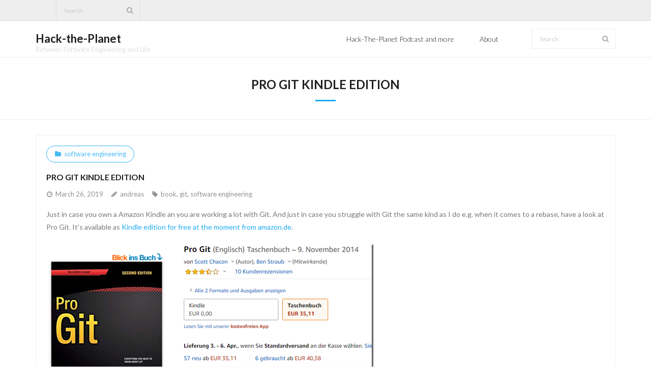

--- FILE ---
content_type: text/html; charset=UTF-8
request_url: https://www.hack-the-planet.net/2019/03/26/pro-git-kindle-edition/
body_size: 4772
content:
<!DOCTYPE html>

<html lang="en-US">
<head>
<meta charset="UTF-8" />
<meta name="viewport" content="width=device-width" />
<link rel="profile" href="//gmpg.org/xfn/11" />
<link rel="pingback" href="https://www.hack-the-planet.net/xmlrpc.php" />

<title>Pro Git Kindle Edition &#8211; Hack-the-Planet</title>
<link rel='dns-prefetch' href='//fonts.googleapis.com' />
<link rel='dns-prefetch' href='//s.w.org' />
<link rel="alternate" type="application/rss+xml" title="Hack-the-Planet &raquo; Feed" href="https://www.hack-the-planet.net/feed/" />
<link rel="alternate" type="application/rss+xml" title="Hack-the-Planet &raquo; Comments Feed" href="https://www.hack-the-planet.net/comments/feed/" />
<link rel="alternate" type="application/rss+xml" title="Hack-the-Planet &raquo; Pro Git Kindle Edition Comments Feed" href="https://www.hack-the-planet.net/2019/03/26/pro-git-kindle-edition/feed/" />
		<script type="text/javascript">
			window._wpemojiSettings = {"baseUrl":"https:\/\/s.w.org\/images\/core\/emoji\/12.0.0-1\/72x72\/","ext":".png","svgUrl":"https:\/\/s.w.org\/images\/core\/emoji\/12.0.0-1\/svg\/","svgExt":".svg","source":{"concatemoji":"https:\/\/www.hack-the-planet.net\/wp-includes\/js\/wp-emoji-release.min.js?ver=5.3.18"}};
			!function(e,a,t){var n,r,o,i=a.createElement("canvas"),p=i.getContext&&i.getContext("2d");function s(e,t){var a=String.fromCharCode;p.clearRect(0,0,i.width,i.height),p.fillText(a.apply(this,e),0,0);e=i.toDataURL();return p.clearRect(0,0,i.width,i.height),p.fillText(a.apply(this,t),0,0),e===i.toDataURL()}function c(e){var t=a.createElement("script");t.src=e,t.defer=t.type="text/javascript",a.getElementsByTagName("head")[0].appendChild(t)}for(o=Array("flag","emoji"),t.supports={everything:!0,everythingExceptFlag:!0},r=0;r<o.length;r++)t.supports[o[r]]=function(e){if(!p||!p.fillText)return!1;switch(p.textBaseline="top",p.font="600 32px Arial",e){case"flag":return s([127987,65039,8205,9895,65039],[127987,65039,8203,9895,65039])?!1:!s([55356,56826,55356,56819],[55356,56826,8203,55356,56819])&&!s([55356,57332,56128,56423,56128,56418,56128,56421,56128,56430,56128,56423,56128,56447],[55356,57332,8203,56128,56423,8203,56128,56418,8203,56128,56421,8203,56128,56430,8203,56128,56423,8203,56128,56447]);case"emoji":return!s([55357,56424,55356,57342,8205,55358,56605,8205,55357,56424,55356,57340],[55357,56424,55356,57342,8203,55358,56605,8203,55357,56424,55356,57340])}return!1}(o[r]),t.supports.everything=t.supports.everything&&t.supports[o[r]],"flag"!==o[r]&&(t.supports.everythingExceptFlag=t.supports.everythingExceptFlag&&t.supports[o[r]]);t.supports.everythingExceptFlag=t.supports.everythingExceptFlag&&!t.supports.flag,t.DOMReady=!1,t.readyCallback=function(){t.DOMReady=!0},t.supports.everything||(n=function(){t.readyCallback()},a.addEventListener?(a.addEventListener("DOMContentLoaded",n,!1),e.addEventListener("load",n,!1)):(e.attachEvent("onload",n),a.attachEvent("onreadystatechange",function(){"complete"===a.readyState&&t.readyCallback()})),(n=t.source||{}).concatemoji?c(n.concatemoji):n.wpemoji&&n.twemoji&&(c(n.twemoji),c(n.wpemoji)))}(window,document,window._wpemojiSettings);
		</script>
		<style type="text/css">
img.wp-smiley,
img.emoji {
	display: inline !important;
	border: none !important;
	box-shadow: none !important;
	height: 1em !important;
	width: 1em !important;
	margin: 0 .07em !important;
	vertical-align: -0.1em !important;
	background: none !important;
	padding: 0 !important;
}
</style>
	<link rel='stylesheet' id='wp-block-library-css'  href='https://www.hack-the-planet.net/wp-includes/css/dist/block-library/style.min.css?ver=5.3.18' type='text/css' media='all' />
<link rel='stylesheet' id='wpt-twitter-feed-css'  href='https://www.hack-the-planet.net/wp-content/plugins/wp-to-twitter/css/twitter-feed.css?ver=5.3.18' type='text/css' media='all' />
<link rel='stylesheet' id='thinkup-bootstrap-css'  href='https://www.hack-the-planet.net/wp-content/themes/melos/lib/extentions/bootstrap/css/bootstrap.min.css?ver=2.3.2' type='text/css' media='all' />
<link rel='stylesheet' id='thinkup-shortcodes-css'  href='https://www.hack-the-planet.net/wp-content/themes/melos/styles/style-shortcodes.css?ver=1.3.3' type='text/css' media='all' />
<link rel='stylesheet' id='thinkup-style-css'  href='https://www.hack-the-planet.net/wp-content/themes/melos/style.css?ver=5.3.18' type='text/css' media='all' />
<link rel='stylesheet' id='melos-thinkup-style-minimal-css'  href='https://www.hack-the-planet.net/wp-content/themes/melos-minimal/style.css?ver=1.0.5' type='text/css' media='all' />
<link rel='stylesheet' id='thinkup-google-fonts-css'  href='//fonts.googleapis.com/css?family=Lato%3A300%2C400%2C600%2C700&#038;subset=latin%2Clatin-ext' type='text/css' media='all' />
<link rel='stylesheet' id='prettyPhoto-css'  href='https://www.hack-the-planet.net/wp-content/themes/melos/lib/extentions/prettyPhoto/css/prettyPhoto.css?ver=3.1.6' type='text/css' media='all' />
<link rel='stylesheet' id='dashicons-css'  href='https://www.hack-the-planet.net/wp-includes/css/dashicons.min.css?ver=5.3.18' type='text/css' media='all' />
<link rel='stylesheet' id='font-awesome-css'  href='https://www.hack-the-planet.net/wp-content/themes/melos/lib/extentions/font-awesome/css/font-awesome.min.css?ver=4.7.0' type='text/css' media='all' />
<link rel='stylesheet' id='thinkup-responsive-css'  href='https://www.hack-the-planet.net/wp-content/themes/melos/styles/style-responsive.css?ver=1.3.3' type='text/css' media='all' />
<script type='text/javascript' src='https://www.hack-the-planet.net/wp-includes/js/jquery/jquery.js?ver=1.12.4-wp'></script>
<script type='text/javascript' src='https://www.hack-the-planet.net/wp-includes/js/jquery/jquery-migrate.min.js?ver=1.4.1'></script>
<link rel='https://api.w.org/' href='https://www.hack-the-planet.net/wp-json/' />
<link rel="EditURI" type="application/rsd+xml" title="RSD" href="https://www.hack-the-planet.net/xmlrpc.php?rsd" />
<link rel="wlwmanifest" type="application/wlwmanifest+xml" href="https://www.hack-the-planet.net/wp-includes/wlwmanifest.xml" /> 
<link rel='prev' title='Customize Windows 10 File Type Icons' href='https://www.hack-the-planet.net/2019/03/11/customize-windows-10-file-type-icons/' />
<link rel='next' title='Developers Beginner Guide to Public Static Foo' href='https://www.hack-the-planet.net/2019/03/29/developers-beginner-guide-to-public-static-foo/' />
<meta name="generator" content="WordPress 5.3.18" />
<link rel="canonical" href="https://www.hack-the-planet.net/2019/03/26/pro-git-kindle-edition/" />
<link rel='shortlink' href='https://www.hack-the-planet.net/?p=3471' />
<link rel="alternate" type="application/json+oembed" href="https://www.hack-the-planet.net/wp-json/oembed/1.0/embed?url=https%3A%2F%2Fwww.hack-the-planet.net%2F2019%2F03%2F26%2Fpro-git-kindle-edition%2F" />
<link rel="alternate" type="text/xml+oembed" href="https://www.hack-the-planet.net/wp-json/oembed/1.0/embed?url=https%3A%2F%2Fwww.hack-the-planet.net%2F2019%2F03%2F26%2Fpro-git-kindle-edition%2F&#038;format=xml" />
<link rel="icon" href="https://www.hack-the-planet.net/wp-content/uploads/2019/05/aheil_v1-150x150.png" sizes="32x32" />
<link rel="icon" href="https://www.hack-the-planet.net/wp-content/uploads/2019/05/aheil_v1.png" sizes="192x192" />
<link rel="apple-touch-icon-precomposed" href="https://www.hack-the-planet.net/wp-content/uploads/2019/05/aheil_v1.png" />
<meta name="msapplication-TileImage" content="https://www.hack-the-planet.net/wp-content/uploads/2019/05/aheil_v1.png" />
</head>

<body class="post-template-default single single-post postid-3471 single-format-standard layout-sidebar-none layout-responsive pre-header-style2 header-style1 scrollup-on">
<div id="body-core" class="hfeed site">

	<a class="skip-link screen-reader-text" href="#content">Skip to content</a>
	<!-- .skip-link -->

	<header>
	<div id="site-header">

			
		<div id="pre-header">
		<div class="wrap-safari">
		<div id="pre-header-core" class="main-navigation">
  
			
			<div id="pre-header-search"><div class="fa fa-search"></div>	<form method="get" class="searchform" action="https://www.hack-the-planet.net/" role="search">
		<input type="text" class="search" name="s" value="" placeholder="Search" />
		<input type="submit" class="searchsubmit" name="submit" value="Search" />
	</form></div>
			
		</div>
		</div>
		</div>
		<!-- #pre-header -->

				<div id="header">
		<div id="header-core">

			
			<div id="logo">
			<a rel="home" href="https://www.hack-the-planet.net/"><h1 rel="home" class="site-title" title="Hack-the-Planet">Hack-the-Planet</h1><h2 class="site-description" title="Between Software Engineering and Life">Between Software Engineering and Life</h2></a>			</div>

			
			<div id="header-links" class="main-navigation">
			<div id="header-links-inner" class="header-links">

				<ul id="menu-menu" class="menu"><li id="menu-item-3750" class="menu-item menu-item-type-custom menu-item-object-custom"><a href="http://www.hack-the-planet.tv"><span>Hack-The-Planet Podcast and more</span></a></li>
<li id="menu-item-3312" class="menu-item menu-item-type-post_type menu-item-object-page"><a href="https://www.hack-the-planet.net/about/"><span>About</span></a></li>
</ul>				
				<div id="header-search"><a><div class="fa fa-search"></div></a>	<form method="get" class="searchform" action="https://www.hack-the-planet.net/" role="search">
		<input type="text" class="search" name="s" value="" placeholder="Search" />
		<input type="submit" class="searchsubmit" name="submit" value="Search" />
	</form></div>
			</div>
			</div>
			<!-- #header-links .main-navigation -->
 	
			<div id="header-nav"><a class="btn-navbar" data-toggle="collapse" data-target=".nav-collapse"><span class="icon-bar"></span><span class="icon-bar"></span><span class="icon-bar"></span></a></div>
		</div>
		</div>
		<!-- #header -->

		<div id="header-responsive"><div id="header-responsive-inner" class="responsive-links nav-collapse collapse"><ul id="menu-menu-1" class=""><li id="res-menu-item-3750" class="menu-item menu-item-type-custom menu-item-object-custom"><a href="http://www.hack-the-planet.tv"><span>Hack-The-Planet Podcast and more</span></a></li>
<li id="res-menu-item-3312" class="menu-item menu-item-type-post_type menu-item-object-page"><a href="https://www.hack-the-planet.net/about/"><span>About</span></a></li>
</ul></div></div>
		
		<div id="intro" class="option1"><div class="wrap-safari"><div id="intro-core"><h1 class="page-title"><span>Pro Git Kindle Edition</span></h1></div></div></div>
		
		
		
	</div>


	</header>
	<!-- header -->

		
	<div id="content">
	<div id="content-core">

		<div id="main">
		<div id="main-core">
			
				
		<article id="post-3471" class="post-3471 post type-post status-publish format-standard hentry category-software-engineering tag-book tag-git tag-software-engineering format-nomedia">

				<header class="entry-header"><h3 class="post-title">Pro Git Kindle Edition</h3><div class="entry-meta"><span class="date"><a href="https://www.hack-the-planet.net/2019/03/26/pro-git-kindle-edition/" title="Pro Git Kindle Edition"><time datetime="2019-03-26T20:43:37+01:00"><span class="date-month">March 26, 2019</span></time></a></span><span class="author"><a href="https://www.hack-the-planet.net/author/andreas/" title="View all posts by andreas" rel="author">andreas</a></span><span class="category"><a href="https://www.hack-the-planet.net/category/software-engineering/" rel="category tag">software engineering</a></span><span class="tags"><a href="https://www.hack-the-planet.net/tag/book/" rel="tag">book</a>, <a href="https://www.hack-the-planet.net/tag/git/" rel="tag">git</a>, <a href="https://www.hack-the-planet.net/tag/software-engineering/" rel="tag">software engineering</a></span></div><div class="clearboth"></div></header><!-- .entry-header -->
		<div class="entry-content">
			<p>Just in case you own a Amazon Kindle an you are working a lot with Git. And just in case you struggle with Git the same kind as I do e.g. when it comes to a rebase, have a look at Pro Git. It’s available as <a href="https://amzn.to/2TX9FMM">Kindle edition for free at the moment from amazon.de</a>.</p>
<p><a href="https://amzn.to/2TX9FMM"><img width="644" height="315" title="progit" style="display: inline; background-image: none;" alt="progit" src="https://www.hack-the-planet.net/wp-content/uploads/2019/03/progit.png" border="0"></a></p>
<p>Although the book is from 2014, it still covers many of these daily things that are beyond a simple push or commit when using Git. Should be in every developer’s book shelf. </p>
					</div><!-- .entry-content -->

		</article>

		<div class="clearboth"></div>
				
					<nav role="navigation" id="nav-below">
	
		<div class="nav-previous"><a href="https://www.hack-the-planet.net/2019/03/11/customize-windows-10-file-type-icons/" rel="prev"><span class="meta-icon"><i class="fa fa-angle-left fa-lg"></i></span><span class="meta-nav">Previous</span></a></div>		<div class="nav-next"><a href="https://www.hack-the-planet.net/2019/03/29/developers-beginner-guide-to-public-static-foo/" rel="next"><span class="meta-nav">Next</span><span class="meta-icon"><i class="fa fa-angle-right fa-lg"></i></span></a></div>
	
	</nav><!-- #nav-below -->
	
				

	<div id="comments">
	<div id="comments-core" class="comments-area">

	
	
		<div id="respond" class="comment-respond">
		<h3 id="reply-title" class="comment-reply-title">Leave Comment <small><a rel="nofollow" id="cancel-comment-reply-link" class="themebutton" href="/2019/03/26/pro-git-kindle-edition/#respond" style="display:none;">Cancel reply</a></small></h3><form action="https://www.hack-the-planet.net/wp-comments-post.php" method="post" id="commentform" class="comment-form"><p class="comment-notes"><span id="email-notes">Your email address will not be published.</span> Required fields are marked <span class="required">*</span></p><p class="comment-form-comment"><textarea id="comment" name="comment" placeholder="Your Message" cols="45" rows="8" aria-required="true"></textarea></p><p class="comment-form-author one_third"><input id="author" name="author" placeholder="Your Name (Required)" type="text" value="" size="30" aria-required='true' /></p>
<p class="comment-form-email one_third"><input id="email" name="email" placeholder="Your Email (Required)" type="text" value="" size="30" aria-required='true' /></p>
<p class="comment-form-url one_third last"><input id="url" name="url" placeholder="Your Website" type="text" value="" size="30" /></p>
<p class="form-submit"><input name="submit" type="submit" id="submit" class="submit" value="Submit Now" /> <input type='hidden' name='comment_post_ID' value='3471' id='comment_post_ID' />
<input type='hidden' name='comment_parent' id='comment_parent' value='0' />
</p><p style="display: none;"><input type="hidden" id="akismet_comment_nonce" name="akismet_comment_nonce" value="5acae2a099" /></p><p style="display: none;"><input type="hidden" id="ak_js" name="ak_js" value="45"/></p></form>	</div><!-- #respond -->
	<p class="akismet_comment_form_privacy_notice">This site uses Akismet to reduce spam. <a href="https://akismet.com/privacy/" target="_blank" rel="nofollow noopener">Learn how your comment data is processed</a>.</p></div>
</div><div class="clearboth"></div><!-- #comments .comments-area -->
			

		</div><!-- #main-core -->
		</div><!-- #main -->
			</div>
	</div><!-- #content -->

	<footer>
		<div id="footer"><div id="footer-core" class="option1"><div id="footer-col1" class="widget-area"></div></div></div><!-- #footer -->		
		<div id="sub-footer">
		<div id="sub-footer-core">
		
			<div class="copyright">
			Theme by <a href="https://www.thinkupthemes.com/" target="_blank">Think Up Themes Ltd</a>. Powered by <a href="https://www.wordpress.org/" target="_blank">WordPress</a>.			</div>
			<!-- .copyright -->

						<!-- #footer-menu -->

									
		</div>
		</div>
	</footer><!-- footer -->

</div><!-- #body-core -->

<script type='text/javascript' src='https://www.hack-the-planet.net/wp-includes/js/imagesloaded.min.js?ver=3.2.0'></script>
<script type='text/javascript' src='https://www.hack-the-planet.net/wp-content/themes/melos/lib/extentions/prettyPhoto/js/jquery.prettyPhoto.js?ver=3.1.6'></script>
<script type='text/javascript' src='https://www.hack-the-planet.net/wp-content/themes/melos/lib/scripts/plugins/scrollup/jquery.scrollUp.min.js?ver=2.4.1'></script>
<script type='text/javascript' src='https://www.hack-the-planet.net/wp-content/themes/melos/lib/extentions/bootstrap/js/bootstrap.js?ver=2.3.2'></script>
<script type='text/javascript' src='https://www.hack-the-planet.net/wp-content/themes/melos/lib/scripts/main-frontend.js?ver=1.3.3'></script>
<script type='text/javascript' src='https://www.hack-the-planet.net/wp-content/themes/melos/lib/scripts/plugins/ResponsiveSlides/responsiveslides.min.js?ver=1.54'></script>
<script type='text/javascript' src='https://www.hack-the-planet.net/wp-content/themes/melos/lib/scripts/plugins/ResponsiveSlides/responsiveslides-call.js?ver=1.3.3'></script>
<script type='text/javascript' src='https://www.hack-the-planet.net/wp-includes/js/comment-reply.min.js?ver=5.3.18'></script>
<script type='text/javascript' src='https://www.hack-the-planet.net/wp-includes/js/wp-embed.min.js?ver=5.3.18'></script>
<script async="async" type='text/javascript' src='https://www.hack-the-planet.net/wp-content/plugins/akismet/_inc/form.js?ver=4.1.3'></script>

</body>
</html>

--- FILE ---
content_type: text/css
request_url: https://www.hack-the-planet.net/wp-content/themes/melos-minimal/style.css?ver=1.0.5
body_size: 2440
content:
/*
Theme Name: Melos Minimal
Theme URI: https://www.thinkupthemes.com/free/melos-free/
Author: Think Up Themes
Author URI: https://www.thinkupthemes.com
Description: Melos Minimal is the free version of the multi-purpose professional theme (Melos Pro) ideal for a business or blog website. The theme has a responsive layout, HD retina ready and comes with a powerful theme options panel with can be used to make awesome changes without touching any code. The theme also comes with a full width easy to use slider. Easily add a logo to your site and create a beautiful homepage using the built-in homepage layout. Compatible with WooCommerce, WPML, Polylang, Flat Parallax Slider, Photo Gallery and Travel Map, Elementor, Page Builder, Beaver Builder, Visual Composer, SiteOrigin, Divi, etc. It's a perfect theme for small businesses (restaurants, wedding planners, sport/medical shops), startups, corporate businesses, online agencies and firms, portfolios, ecommerce (WooCommerce), and freelancers.
Template: melos
Version: 1.0.5
License: GNU General Public License v2 or later
License URI: https://www.gnu.org/licenses/gpl-2.0.html
Tags: one-column, two-columns, three-columns, right-sidebar, left-sidebar, custom-header, custom-menu, full-width-template, theme-options, threaded-comments, editor-style, featured-images, featured-image-header, post-formats, sticky-post, translation-ready, flexible-header, custom-background, grid-layout, footer-widgets, blog, e-commerce, portfolio
Text Domain: melos-minimal
*/

/* Basic Style */
#body-core {
	background: #fff;
}

/* Pre Header Style */
#pre-header {
	background-color: #fff;
	border-bottom: 1px solid #eee;
}
#pre-header-social li a {
	border-left: none;
}
#pre-header-social li:last-child a {
	border-right: none;
}
#pre-header-social li a {
	color: #aaa;
}
#pre-header-social li a:hover {
	background-color: transparent!important;
	color: #1eaaf1;
}
#pre-header .header-links > ul > li > a {
	border-left: none;
}
#pre-header .header-links > ul > li:last-child > a {
	border-right: none;
}
#pre-header .header-links li a {
	background-color: transparent;
}
#pre-header .header-links .menu-hover > a,
#pre-header .header-links > ul > li > a:hover {
	color: #1eaaf1;
}
#pre-header .header-links .sub-menu {
	border-top: 1px solid transparent;
}
#pre-header .header-links .sub-menu li {
	border-bottom: 1px solid #eaeaea;
}
#pre-header .header-links .sub-menu li:last-child {
	border-bottom: none;
}
#pre-header .header-links .sub-menu a {
	background: #fafafa;
}
#pre-header .header-links .sub-menu a:hover {
	color: #1eaaf1;
}
#pre-header .header-links .sub-menu li > .sub-menu li {
	border-left: 1px solid #eaeaea;
}

/*Header Style */
#header .header-links .sub-menu li,
#header-sticky .header-links .sub-menu li {
	border-bottom: 1px solid #eaeaea;
}
#header .header-links .sub-menu li:last-child,
#header-sticky .header-links .sub-menu li:last-child {
	border-bottom: none;
}

/* Intro Page Style */
#introaction {
	border-bottom: 1px solid #eee;
	margin-bottom: 60px;
}
#introaction-core,
#outroaction-core {
	border: none;
	background-color: transparent;
}
.action-text h3 {
	border-bottom: none;
	padding-bottom: 0px;
}
.action-link a {
	background-color: #333333;
	padding: 8px 20px 10px 20px;
	display: inline-block;
	-webkit-border-radius: 500px;
	-moz-border-radius: 500px;
	-ms-border-radius: 500px;
	-o-border-radius: 500px;
	border-radius: 500px;
}
.action-link a:hover {
	background-color: #1eaaf1;
}

/* Featured Style */
.services-builder.style1 {
	padding: 0px;
	box-shadow: none;
	border: 1px solid #eee;
	-webkit-border-radius: 0;
	-moz-border-radius: 0;
	-ms-border-radius: 0;
	-o-border-radius: 0;
	border-radius: 0;
}
.iconmain p {
	margin-bottom: 0px;
}
.iconmain .iconurl {
	display: inline;
}
.iconmain .iconurl a.themebutton,
.iconmain .iconurl a.themebutton2 {
	margin-top: 15px;
	background-color: #333333;
	padding: 4px 20px 7px 20px;
	-webkit-border-radius: 500px;
	-moz-border-radius: 500px;
	-ms-border-radius: 500px;
	-o-border-radius: 500px;
	border-radius: 500px;
}
.iconmain .iconurl a.themebutton:hover,
.iconmain .iconurl a.themebutton2:hover {
	background: #1eaaf1;
}
.services-builder.style1 .iconimage {
	padding: 0px;
}
.services-builder.style1 .iconmain {
	text-align: center;
	padding: 15px 20px 20px 20px;
}

/* Footer Style */
#footer {
	border-top: 1px solid #eee;
	background-color: #fff;
}
#footer-core h3 {
	color: #1e1e1e;
	border-bottom: 1px solid #eee;
	margin-bottom: 20px;
}
#footer .widget_recent_comments li,
#footer .widget_recent_entries li {
	margin-bottom: 5px;
}
#footer .widget_recent_comments li:last-child,
#footer .widget_recent_entries li:last-child {
	margin-bottom: 0px;
}
#footer .widget li a {
	font-weight: 400;
	color: #7a7a7a;
	font-size: 15px;
}
#footer .widget li a:hover {
	color: #1eaaf1;
}
#footer .widget li span a {
	font-weight: 400;
	color: #7a7a7a;
	font-size: 15px;
}
#footer .widget li span {
	display: block;
	font-size: 13px;
	color: #aaa;
	font-weight: 500;
}
#footer-core input[type=text],
#footer-core input[type=email],
#footer-core input[type=password],
#footer-core select,
#footer-core textarea {
	background-color: #f4f4f4;
	border: none;
	outline: none;
	color: #4a4a4a;
}

/* Sub Footer Style */
#sub-footer {
	border-top: 1px solid #eee;
}
#sub-footer a {
	color: #7a7a7a;
}
#sub-footer a:hover {
	color: #1eaaf1;
}

/* Page Intro Syle */
#intro {
	border-top: 1px solid #eee;
	background-color: #fff;
	border-bottom: 1px solid #eee;
}
#intro .page-title {
	color: #1e1e1e;
}
#intro #breadcrumbs {
	color: #1e1e1e;
}

/* Blog Post Style */
.blog-article.sticky,
.blog-style1 .blog-article {
	background: #fff;
	border: 1px solid #eee;
}
.blog-style1 .blog-article .blog-title {
	background-color: transparent;
	color: #1e1e1e;
	box-shadow: none;
}
.blog-style1 .blog-article .blog-title {
	position: relative;
	height: auto;
	line-height: normal;
	margin-bottom: 15px;
	margin-top: 50px;
}
.blog-style1-layout1 .blog-article .entry-content {
	padding: 20px;
}
.blog-style1-layout1 .blog-article.format-nomedia .blog-title {
	left: 0;
}
.blog-style1 .blog-article p.more-link {
	margin-bottom: 0px;
}
.blog-article .more-link a {
	background-color: #333333;
	padding: 4px 20px 7px 20px;
	display: inline-block;	
	-webkit-border-radius: 500px;
	-moz-border-radius: 500px;
	-ms-border-radius: 500px;
	-o-border-radius: 500px;
	border-radius: 500px;
}
.blog-article .more-link a:hover {
	background-color: #1eaaf1;
}
.blog-article .two_fifth {
	margin-right: 0;
	float: none;
	width: 100%;
}
.blog-article .three_fifth {
	margin-left: 0;
	float: none;
	width: 100%;
}
.blog-article .entry-meta > span.category {
	position: absolute;
	left: 20px;
	top: 20px;
	display: block;
	padding: 4px 15px;
	border: 1px solid #1eaaf1;
	color: #1eaaf1;
	-webkit-transition: all 0.3s ease;
	-moz-transition: all 0.3s ease;
	-ms-transition: all 0.3s ease;
	-o-transition: all 0.3s ease;
	transition: all 0.3s ease;
	-webkit-border-radius: 500px;
	-moz-border-radius: 500px;
	-ms-border-radius: 500px;
	-o-border-radius: 500px;
	border-radius: 500px;
}
.blog-article .entry-meta > span.category:hover {
	color: #fff!important;
	background-color: #1eaaf1;
}
.blog-article .entry-meta span.category a:hover {
	color: #fff;
}
.blog-article .entry-meta > span.category:after {
	display: none;
}

/* Blog Page Navigation Style */
.pag {
	text-align: left;
}
.pag li a,
.pag li span {
	border-left: none;
	background: #333;
	color: #fff;
	margin: 0px 5px;
}

/* Sidebar Style */
#sidebar .widget_search {
	padding: 20px!important;
}
#sidebar .widget {
	border: 1px solid #eee;
	position: relative;
	padding: 0px;
}
#sidebar input[type=text],
#sidebar input[type=email],
#sidebar input[type=password],
#sidebar input[type=search],
#sidebar select,
#sidebar textarea {
	background-color: #f4f4f4;
	border: none;
	outline: none;
	-webkit-border-radius: 500px;
	-moz-border-radius: 500px;
	-ms-border-radius: 500px;
	-o-border-radius: 500px;
	border-radius: 500px;
}
#sidebar input[type=text]:focus,
#sidebar input[type=email]:focus,
#sidebar input[type=password]:focus,
#sidebar input[type=search]:focus,
#sidebar select:focus,
#sidebar textarea {
	background: #f4f4f4;
}
#sidebar h3.widget-title {
	border-bottom: none;
	padding: 20px;
	margin-bottom: 0px;
}
#sidebar h3.widget-title:after {
	width: 100%;
	height: 1px;
	background-color: #eee;
	display: inline-block;
	content: '';
	left: 0;
	position: absolute;
	bottom: 0;
}
#sidebar .widget ul {
	padding: 0px 0px 10px 0px;
}
#sidebar .widget ul li {
	padding: 5px 20px;
	border-bottom: 1px solid #eee;
}
#sidebar .widget ul li:last-child {
	border-bottom: none;
	padding: 5px 20px 0px 20px;
}
#sidebar .widget ul li a {
	color: #999;
}
#sidebar .widget ul li a:hover {
	color: #1eaaf1;
}
#sidebar .widget .tagcloud {
	padding: 20px;
}
#sidebar .widget .tagcloud a {
	display: inline-block;
	background-color: #333;
	padding: 3px 12px;
	color: #fff;
	-webkit-border-radius: 500px;
	-moz-border-radius: 500px;
	-ms-border-radius: 500px;
	-o-border-radius: 500px;
	border-radius: 500px;
}
#sidebar .widget .tagcloud a:hover {
	background-color: #1eaaf1;
}

/* Single Post Style */
#body-core #main-core > article {
	background: #fff;
	border: 1px solid #eee;
	margin-bottom: 0px;
}
.single article {
	position: relative;
}
.single .entry-meta > span.category {
	position: absolute;
	left: 20px;
	top: 20px;
	display: block;
	padding: 4px 15px;
	border: 1px solid #1eaaf1;
	color: #1eaaf1;
	-webkit-transition: all 0.3s ease;
	-moz-transition: all 0.3s ease;
	-ms-transition: all 0.3s ease;
	-o-transition: all 0.3s ease;
	transition: all 0.3s ease;
	-webkit-border-radius: 500px;
	-moz-border-radius: 500px;
	-ms-border-radius: 500px;
	-o-border-radius: 500px;
	border-radius: 500px;
}
.single .post-title {
	margin-top: 50px;
}
#nav-above,
#nav-below {
	padding: 20px;
	border: 1px solid #eee;
	border-top: none;
}
.nav-previous a,
.nav-next a {
	background-color: #333333;
	color: #fff;
	padding: 0px 20px 0px 20px;
	display: inline-block;
	border: none;
	-webkit-border-radius: 500px;
	-moz-border-radius: 500px;
	-ms-border-radius: 500px;
	-o-border-radius: 500px;
	border-radius: 500px;
}
.nav-previous,
.nav-next {
	width: auto;
}

/* Comments & Leave Comment */
#comments-title {
	border: 1px solid #eee;
	border-bottom: none;
}
#comments-title h3 {
	border-bottom: none;
}
.commentlist {
	border-bottom: none;
	border:1px solid #eee;
}
.comment-respond {
	border: 1px solid #eee;
	padding: 0px;
}
#reply-title {
	margin-bottom: 0px;
	padding: 20px;
	border-bottom: 1px solid #eee;
}
.comment-respond form {
	padding: 20px;
}
#commentform input[type=text],
#commentform input[type=email],
#commentform input[type=password],
#commentform input[type=search],
#commentform textarea {
	border: none;
	background-color: #f4f4f4;
	outline: none;
}
#commentform input[type=text]:focus,
#commentform input[type=email]:focus,
#commentform input[type=password]:focus,
#commentform input[type=search]:focus,
#commentform textarea:focus {
	background-color: #f4f4f4;
}
#commentform input[type="submit"] {
	font-weight: 400;
}
.themebutton,
button,
html input[type="button"],
input[type="reset"],
input[type="submit"] {
	background-color: #333;
	-webkit-border-radius: 500px;
	-moz-border-radius: 500px;
	-ms-border-radius: 500px;
	-o-border-radius: 500px;
	border-radius: 500px;
}
.themebutton:hover,
button:hover,
html input[type="button"]:hover,
input[type="reset"]:hover,
input[type="submit"]:hover {
	background-color: #1eaaf1;
}

